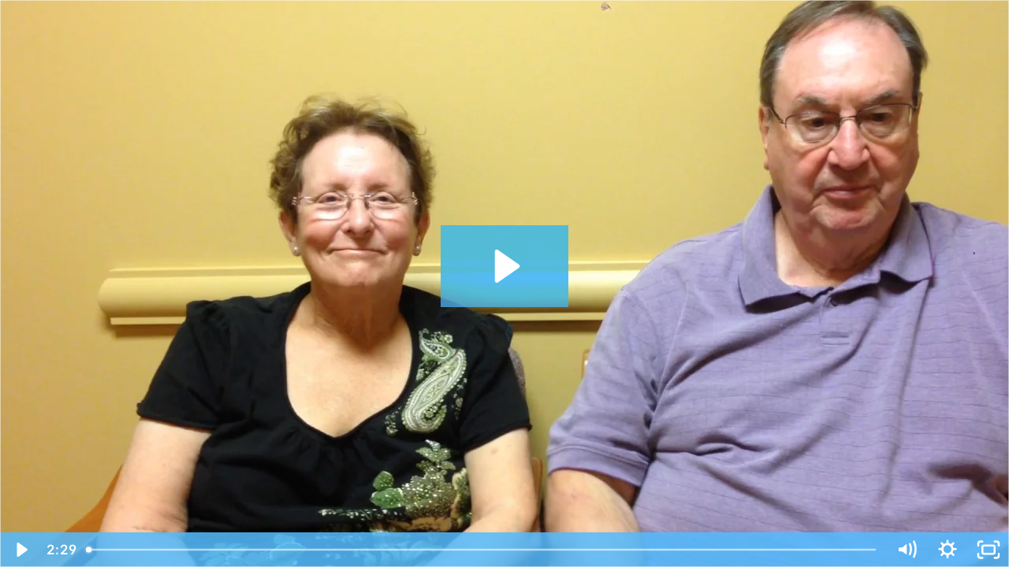

--- FILE ---
content_type: text/html; charset=utf-8
request_url: https://fast.wistia.net/embed/iframe/n8e7i61q3p?videoFoam=true
body_size: 1879
content:
<!DOCTYPE html>
<html>
<head>
<meta content='width=device-width, user-scalable=no' name='viewport'>
<meta content='noindex' name='robots'>
<meta content='noindex,indexifembedded' name='googlebot'>
<title>20150513_191240704_iOS</title>
<link rel="alternate" type="application/json+oembed" href="https://fast.wistia.com/oembed.json?url=https%3A%2F%2Ffast.wistia.com%2Fembed%2Fiframe%2Fn8e7i61q3p" title="20150513_191240704_iOS" />
<meta name="twitter:card" content="player" />
<meta name="twitter:site" content="@wistia" />
<meta name="twitter:title" content="20150513_191240704_iOS" />
<meta name="twitter:url" content="https://fast.wistia.net/embed/iframe/n8e7i61q3p?twitter=true" />
<meta name="twitter:description" content="2 min 28 sec video" />
<meta name="twitter:image" content="https://embed-ssl.wistia.com/deliveries/6bdb42bdf31a1b9dd990dec794729e8bf39517b7/file.jpg" />
<meta name="twitter:player" content="https://fast.wistia.net/embed/iframe/n8e7i61q3p?twitter=true" />
<meta name="twitter:player:width" content="435" />
<meta name="twitter:player:height" content="245" />

<script>
  window._inWistiaIframe = true;
</script>
<style>
  html, body {margin:0;padding:0;overflow:hidden;height:100%;}
  object {border:0;}
  #wistia_video,.wistia_embed {height:100%;width:100%;}
</style>
</head>
<body>
<script>
  function addWindowListener (type, callback) {
    if (window.addEventListener) {
      window.addEventListener(type, callback, false);
    } else if (window.attachEvent) {
      window.attachEvent('on' + type, callback);
    }
  }
  
  window.wistiaPostMessageQueue = [];
  addWindowListener('message', function (event) {
    if (!window._wistiaHasInitialized) {
      wistiaPostMessageQueue.push(event);
    }
  });
</script>
<link as='script' crossorigin='anonymous' href='//fast.wistia.net/assets/external/insideIframe.js' rel='modulepreload'>
<script async src='//fast.wistia.net/assets/external/E-v1.js'></script>
<div class='wistia_embed' id='wistia_video'></div>
<script>
  const swatchPreference =  true;
  if (swatchPreference) {
    document.getElementById('wistia_video').innerHTML = '<div class="wistia_swatch" style="height:100%;left:0;opacity:0;overflow:hidden;position:absolute;top:0;transition:opacity 200ms;width:100%;"><img src="https://fast.wistia.net/embed/medias/n8e7i61q3p/swatch" style="filter:blur(5px);height:100%;object-fit:contain;width:100%;" alt="" aria-hidden="true" onload="this.parentNode.style.opacity=1;" /></div>';
  }
</script>
<script>
  window._wq = window._wq || [];
  window._wq.push(function (W) {
    W.iframeInit({"accountId":4775,"accountKey":"wistia-production_4775","analyticsHost":"https://distillery.wistia.net","formsHost":"https://app.wistia.com","formEventsApi":"/form-stream/1.0.0","aspectRatio":1.7777777777777777,"assets":[{"is_enhanced":false,"type":"original","slug":"original","display_name":"Original File","details":{},"width":1920,"height":1080,"ext":"mov","size":274656758,"bitrate":14420,"public":true,"status":2,"progress":1.0,"url":"https://embed-ssl.wistia.com/deliveries/3dd4a047c7698314ef79ac9b617ed7c69a75964a.bin","created_at":1432626809},{"is_enhanced":false,"type":"iphone_video","slug":"mp4_h264_917k","display_name":"360p","details":{},"container":"mp4","codec":"h264","width":640,"height":360,"ext":"mp4","size":17492229,"bitrate":917,"public":true,"status":2,"progress":1.0,"url":"https://embed-ssl.wistia.com/deliveries/84344802ee6c8fc38b3dd2b532c73fed968f4689.bin","created_at":1432626809,"opt_vbitrate":800},{"is_enhanced":false,"type":"mp4_video","slug":"mp4_h264_328k","display_name":"224p","details":{},"container":"mp4","codec":"h264","width":400,"height":224,"ext":"mp4","size":6261068,"bitrate":328,"public":true,"status":2,"progress":1.0,"url":"https://embed-ssl.wistia.com/deliveries/995a8285318a69dfede412777a7c862aefe47c88.bin","created_at":1432626809,"opt_vbitrate":200},{"is_enhanced":false,"type":"md_mp4_video","slug":"mp4_h264_1304k","display_name":"540p","details":{},"container":"mp4","codec":"h264","width":960,"height":540,"ext":"mp4","size":24861631,"bitrate":1304,"public":true,"status":2,"progress":1.0,"url":"https://embed-ssl.wistia.com/deliveries/d498f2e9cc9e9365e209b9aeef7a227acc2d87ca.bin","created_at":1432626809,"opt_vbitrate":1200},{"is_enhanced":false,"type":"hd_mp4_video","slug":"mp4_h264_2574k","display_name":"720p","details":{},"container":"mp4","codec":"h264","width":1280,"height":720,"ext":"mp4","size":49076930,"bitrate":2574,"public":true,"status":2,"progress":1.0,"url":"https://embed-ssl.wistia.com/deliveries/0f2d9f114aee89bd132cff8aa424568245e419c4.bin","created_at":1432626809,"opt_vbitrate":2500},{"is_enhanced":false,"type":"hd_mp4_video","slug":"mp4_h264_3794k","display_name":"1080p","details":{},"container":"mp4","codec":"h264","width":1920,"height":1080,"ext":"mp4","size":72333173,"bitrate":3794,"public":true,"status":2,"progress":1.0,"url":"https://embed-ssl.wistia.com/deliveries/68282d22aac1b0f4398ade5e5893eb2d1daaeecc.bin","created_at":1432626809,"opt_vbitrate":3750},{"is_enhanced":false,"type":"still_image","slug":"still_image_1920x1080","display_name":"Thumbnail Image","details":{},"width":1920,"height":1080,"ext":"jpg","size":301495,"bitrate":0,"public":true,"status":2,"progress":1.0,"url":"https://embed-ssl.wistia.com/deliveries/6bdb42bdf31a1b9dd990dec794729e8bf39517b7.bin","created_at":1432626809}],"branding":false,"createdAt":1432626809,"distilleryUrl":"https://distillery.wistia.com/x","duration":148.91,"enableCustomerLogo":true,"firstEmbedForAccount":false,"firstShareForAccount":false,"availableTranscripts":[],"hashedId":"n8e7i61q3p","mediaId":14303274,"mediaKey":"wistia-production_14303274","mediaType":"Video","name":"20150513_191240704_iOS","preloadPreference":null,"progress":1.0,"protected":false,"projectId":1591513,"seoDescription":"a Bones and spine surgery inc. video","showAbout":true,"status":2,"type":"Video","playableWithoutInstantHls":true,"stats":{"loadCount":37205,"playCount":425,"uniqueLoadCount":24875,"uniquePlayCount":400,"averageEngagement":0.436637},"trackingTransmitInterval":20,"liveStreamEventDetails":null,"integrations":{"google_analytics":true},"hls_enabled":false,"embed_options":{"opaqueControls":false,"playerColor":"54bbff","playerColorGradient":{"on":false,"colors":[["#54bbff",0],["#baffff",1]]},"plugin":{},"volumeControl":"true","fullscreenButton":"true","controlsVisibleOnLoad":"true","bpbTime":"false","vulcan":"true","newRoundedIcons":true,"shouldShowCaptionsSettings":true},"embedOptions":{"opaqueControls":false,"playerColor":"54bbff","playerColorGradient":{"on":false,"colors":[["#54bbff",0],["#baffff",1]]},"plugin":{},"volumeControl":"true","fullscreenButton":"true","controlsVisibleOnLoad":"true","bpbTime":"false","vulcan":"true","newRoundedIcons":true,"shouldShowCaptionsSettings":true}}, {});
    window._wistiaHasInitialized = true;
  });
</script>
</body>
</html>
